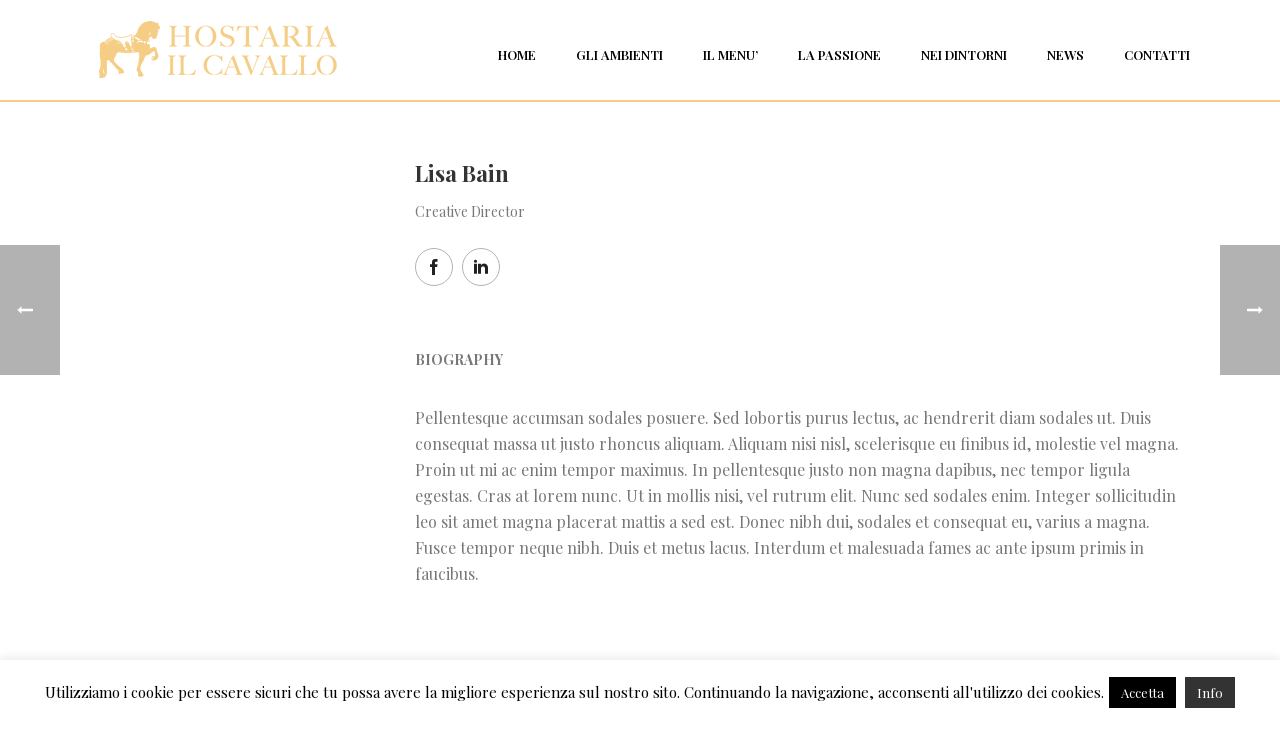

--- FILE ---
content_type: text/html; charset=UTF-8
request_url: https://hostariailcavallo.it/team/lisa-bain/
body_size: 18516
content:
<!DOCTYPE html>
<html lang="it-IT" >
<head>
		<meta charset="UTF-8" /><meta name="viewport" content="width=device-width, initial-scale=1.0, minimum-scale=1.0, maximum-scale=1.0, user-scalable=0" /><meta http-equiv="X-UA-Compatible" content="IE=edge,chrome=1" /><meta name="format-detection" content="telephone=no"><script type="text/javascript">var ajaxurl = "https://hostariailcavallo.it/wp-admin/admin-ajax.php";</script><meta name='robots' content='index, follow, max-image-preview:large, max-snippet:-1, max-video-preview:-1' />
	<style>img:is([sizes="auto" i], [sizes^="auto," i]) { contain-intrinsic-size: 3000px 1500px }</style>
	
		<style id="critical-path-css" type="text/css">
			/* non cached */ body,html{width:100%;height:100%;margin:0;padding:0}.page-preloader{top:0;left:0;z-index:999;position:fixed;height:100%;width:100%;text-align:center}.preloader-preview-area{-webkit-animation-delay:-.2s;animation-delay:-.2s;top:50%;-webkit-transform:translateY(100%);-ms-transform:translateY(100%);transform:translateY(100%);margin-top:10px;max-height:calc(50% - 20px);opacity:1;width:100%;text-align:center;position:absolute}.preloader-logo{max-width:90%;top:50%;-webkit-transform:translateY(-100%);-ms-transform:translateY(-100%);transform:translateY(-100%);margin:-10px auto 0 auto;max-height:calc(50% - 20px);opacity:1;position:relative}.ball-pulse>div{width:15px;height:15px;border-radius:100%;margin:2px;-webkit-animation-fill-mode:both;animation-fill-mode:both;display:inline-block;-webkit-animation:ball-pulse .75s infinite cubic-bezier(.2,.68,.18,1.08);animation:ball-pulse .75s infinite cubic-bezier(.2,.68,.18,1.08)}.ball-pulse>div:nth-child(1){-webkit-animation-delay:-.36s;animation-delay:-.36s}.ball-pulse>div:nth-child(2){-webkit-animation-delay:-.24s;animation-delay:-.24s}.ball-pulse>div:nth-child(3){-webkit-animation-delay:-.12s;animation-delay:-.12s}@-webkit-keyframes ball-pulse{0%{-webkit-transform:scale(1);transform:scale(1);opacity:1}45%{-webkit-transform:scale(.1);transform:scale(.1);opacity:.7}80%{-webkit-transform:scale(1);transform:scale(1);opacity:1}}@keyframes ball-pulse{0%{-webkit-transform:scale(1);transform:scale(1);opacity:1}45%{-webkit-transform:scale(.1);transform:scale(.1);opacity:.7}80%{-webkit-transform:scale(1);transform:scale(1);opacity:1}}.ball-clip-rotate-pulse{position:relative;-webkit-transform:translateY(-15px) translateX(-10px);-ms-transform:translateY(-15px) translateX(-10px);transform:translateY(-15px) translateX(-10px);display:inline-block}.ball-clip-rotate-pulse>div{-webkit-animation-fill-mode:both;animation-fill-mode:both;position:absolute;top:0;left:0;border-radius:100%}.ball-clip-rotate-pulse>div:first-child{height:36px;width:36px;top:7px;left:-7px;-webkit-animation:ball-clip-rotate-pulse-scale 1s 0s cubic-bezier(.09,.57,.49,.9) infinite;animation:ball-clip-rotate-pulse-scale 1s 0s cubic-bezier(.09,.57,.49,.9) infinite}.ball-clip-rotate-pulse>div:last-child{position:absolute;width:50px;height:50px;left:-16px;top:-2px;background:0 0;border:2px solid;-webkit-animation:ball-clip-rotate-pulse-rotate 1s 0s cubic-bezier(.09,.57,.49,.9) infinite;animation:ball-clip-rotate-pulse-rotate 1s 0s cubic-bezier(.09,.57,.49,.9) infinite;-webkit-animation-duration:1s;animation-duration:1s}@-webkit-keyframes ball-clip-rotate-pulse-rotate{0%{-webkit-transform:rotate(0) scale(1);transform:rotate(0) scale(1)}50%{-webkit-transform:rotate(180deg) scale(.6);transform:rotate(180deg) scale(.6)}100%{-webkit-transform:rotate(360deg) scale(1);transform:rotate(360deg) scale(1)}}@keyframes ball-clip-rotate-pulse-rotate{0%{-webkit-transform:rotate(0) scale(1);transform:rotate(0) scale(1)}50%{-webkit-transform:rotate(180deg) scale(.6);transform:rotate(180deg) scale(.6)}100%{-webkit-transform:rotate(360deg) scale(1);transform:rotate(360deg) scale(1)}}@-webkit-keyframes ball-clip-rotate-pulse-scale{30%{-webkit-transform:scale(.3);transform:scale(.3)}100%{-webkit-transform:scale(1);transform:scale(1)}}@keyframes ball-clip-rotate-pulse-scale{30%{-webkit-transform:scale(.3);transform:scale(.3)}100%{-webkit-transform:scale(1);transform:scale(1)}}@-webkit-keyframes square-spin{25%{-webkit-transform:perspective(100px) rotateX(180deg) rotateY(0);transform:perspective(100px) rotateX(180deg) rotateY(0)}50%{-webkit-transform:perspective(100px) rotateX(180deg) rotateY(180deg);transform:perspective(100px) rotateX(180deg) rotateY(180deg)}75%{-webkit-transform:perspective(100px) rotateX(0) rotateY(180deg);transform:perspective(100px) rotateX(0) rotateY(180deg)}100%{-webkit-transform:perspective(100px) rotateX(0) rotateY(0);transform:perspective(100px) rotateX(0) rotateY(0)}}@keyframes square-spin{25%{-webkit-transform:perspective(100px) rotateX(180deg) rotateY(0);transform:perspective(100px) rotateX(180deg) rotateY(0)}50%{-webkit-transform:perspective(100px) rotateX(180deg) rotateY(180deg);transform:perspective(100px) rotateX(180deg) rotateY(180deg)}75%{-webkit-transform:perspective(100px) rotateX(0) rotateY(180deg);transform:perspective(100px) rotateX(0) rotateY(180deg)}100%{-webkit-transform:perspective(100px) rotateX(0) rotateY(0);transform:perspective(100px) rotateX(0) rotateY(0)}}.square-spin{display:inline-block}.square-spin>div{-webkit-animation-fill-mode:both;animation-fill-mode:both;width:50px;height:50px;-webkit-animation:square-spin 3s 0s cubic-bezier(.09,.57,.49,.9) infinite;animation:square-spin 3s 0s cubic-bezier(.09,.57,.49,.9) infinite}.cube-transition{position:relative;-webkit-transform:translate(-25px,-25px);-ms-transform:translate(-25px,-25px);transform:translate(-25px,-25px);display:inline-block}.cube-transition>div{-webkit-animation-fill-mode:both;animation-fill-mode:both;width:15px;height:15px;position:absolute;top:-5px;left:-5px;-webkit-animation:cube-transition 1.6s 0s infinite ease-in-out;animation:cube-transition 1.6s 0s infinite ease-in-out}.cube-transition>div:last-child{-webkit-animation-delay:-.8s;animation-delay:-.8s}@-webkit-keyframes cube-transition{25%{-webkit-transform:translateX(50px) scale(.5) rotate(-90deg);transform:translateX(50px) scale(.5) rotate(-90deg)}50%{-webkit-transform:translate(50px,50px) rotate(-180deg);transform:translate(50px,50px) rotate(-180deg)}75%{-webkit-transform:translateY(50px) scale(.5) rotate(-270deg);transform:translateY(50px) scale(.5) rotate(-270deg)}100%{-webkit-transform:rotate(-360deg);transform:rotate(-360deg)}}@keyframes cube-transition{25%{-webkit-transform:translateX(50px) scale(.5) rotate(-90deg);transform:translateX(50px) scale(.5) rotate(-90deg)}50%{-webkit-transform:translate(50px,50px) rotate(-180deg);transform:translate(50px,50px) rotate(-180deg)}75%{-webkit-transform:translateY(50px) scale(.5) rotate(-270deg);transform:translateY(50px) scale(.5) rotate(-270deg)}100%{-webkit-transform:rotate(-360deg);transform:rotate(-360deg)}}.ball-scale>div{border-radius:100%;margin:2px;-webkit-animation-fill-mode:both;animation-fill-mode:both;display:inline-block;height:60px;width:60px;-webkit-animation:ball-scale 1s 0s ease-in-out infinite;animation:ball-scale 1s 0s ease-in-out infinite}@-webkit-keyframes ball-scale{0%{-webkit-transform:scale(0);transform:scale(0)}100%{-webkit-transform:scale(1);transform:scale(1);opacity:0}}@keyframes ball-scale{0%{-webkit-transform:scale(0);transform:scale(0)}100%{-webkit-transform:scale(1);transform:scale(1);opacity:0}}.line-scale>div{-webkit-animation-fill-mode:both;animation-fill-mode:both;display:inline-block;width:5px;height:50px;border-radius:2px;margin:2px}.line-scale>div:nth-child(1){-webkit-animation:line-scale 1s -.5s infinite cubic-bezier(.2,.68,.18,1.08);animation:line-scale 1s -.5s infinite cubic-bezier(.2,.68,.18,1.08)}.line-scale>div:nth-child(2){-webkit-animation:line-scale 1s -.4s infinite cubic-bezier(.2,.68,.18,1.08);animation:line-scale 1s -.4s infinite cubic-bezier(.2,.68,.18,1.08)}.line-scale>div:nth-child(3){-webkit-animation:line-scale 1s -.3s infinite cubic-bezier(.2,.68,.18,1.08);animation:line-scale 1s -.3s infinite cubic-bezier(.2,.68,.18,1.08)}.line-scale>div:nth-child(4){-webkit-animation:line-scale 1s -.2s infinite cubic-bezier(.2,.68,.18,1.08);animation:line-scale 1s -.2s infinite cubic-bezier(.2,.68,.18,1.08)}.line-scale>div:nth-child(5){-webkit-animation:line-scale 1s -.1s infinite cubic-bezier(.2,.68,.18,1.08);animation:line-scale 1s -.1s infinite cubic-bezier(.2,.68,.18,1.08)}@-webkit-keyframes line-scale{0%{-webkit-transform:scaley(1);transform:scaley(1)}50%{-webkit-transform:scaley(.4);transform:scaley(.4)}100%{-webkit-transform:scaley(1);transform:scaley(1)}}@keyframes line-scale{0%{-webkit-transform:scaley(1);transform:scaley(1)}50%{-webkit-transform:scaley(.4);transform:scaley(.4)}100%{-webkit-transform:scaley(1);transform:scaley(1)}}.ball-scale-multiple{position:relative;-webkit-transform:translateY(30px);-ms-transform:translateY(30px);transform:translateY(30px);display:inline-block}.ball-scale-multiple>div{border-radius:100%;-webkit-animation-fill-mode:both;animation-fill-mode:both;margin:2px;position:absolute;left:-30px;top:0;opacity:0;margin:0;width:50px;height:50px;-webkit-animation:ball-scale-multiple 1s 0s linear infinite;animation:ball-scale-multiple 1s 0s linear infinite}.ball-scale-multiple>div:nth-child(2){-webkit-animation-delay:-.2s;animation-delay:-.2s}.ball-scale-multiple>div:nth-child(3){-webkit-animation-delay:-.2s;animation-delay:-.2s}@-webkit-keyframes ball-scale-multiple{0%{-webkit-transform:scale(0);transform:scale(0);opacity:0}5%{opacity:1}100%{-webkit-transform:scale(1);transform:scale(1);opacity:0}}@keyframes ball-scale-multiple{0%{-webkit-transform:scale(0);transform:scale(0);opacity:0}5%{opacity:1}100%{-webkit-transform:scale(1);transform:scale(1);opacity:0}}.ball-pulse-sync{display:inline-block}.ball-pulse-sync>div{width:15px;height:15px;border-radius:100%;margin:2px;-webkit-animation-fill-mode:both;animation-fill-mode:both;display:inline-block}.ball-pulse-sync>div:nth-child(1){-webkit-animation:ball-pulse-sync .6s -.21s infinite ease-in-out;animation:ball-pulse-sync .6s -.21s infinite ease-in-out}.ball-pulse-sync>div:nth-child(2){-webkit-animation:ball-pulse-sync .6s -.14s infinite ease-in-out;animation:ball-pulse-sync .6s -.14s infinite ease-in-out}.ball-pulse-sync>div:nth-child(3){-webkit-animation:ball-pulse-sync .6s -70ms infinite ease-in-out;animation:ball-pulse-sync .6s -70ms infinite ease-in-out}@-webkit-keyframes ball-pulse-sync{33%{-webkit-transform:translateY(10px);transform:translateY(10px)}66%{-webkit-transform:translateY(-10px);transform:translateY(-10px)}100%{-webkit-transform:translateY(0);transform:translateY(0)}}@keyframes ball-pulse-sync{33%{-webkit-transform:translateY(10px);transform:translateY(10px)}66%{-webkit-transform:translateY(-10px);transform:translateY(-10px)}100%{-webkit-transform:translateY(0);transform:translateY(0)}}.transparent-circle{display:inline-block;border-top:.5em solid rgba(255,255,255,.2);border-right:.5em solid rgba(255,255,255,.2);border-bottom:.5em solid rgba(255,255,255,.2);border-left:.5em solid #fff;-webkit-transform:translateZ(0);transform:translateZ(0);-webkit-animation:transparent-circle 1.1s infinite linear;animation:transparent-circle 1.1s infinite linear;width:50px;height:50px;border-radius:50%}.transparent-circle:after{border-radius:50%;width:10em;height:10em}@-webkit-keyframes transparent-circle{0%{-webkit-transform:rotate(0);transform:rotate(0)}100%{-webkit-transform:rotate(360deg);transform:rotate(360deg)}}@keyframes transparent-circle{0%{-webkit-transform:rotate(0);transform:rotate(0)}100%{-webkit-transform:rotate(360deg);transform:rotate(360deg)}}.ball-spin-fade-loader{position:relative;top:-10px;left:-10px;display:inline-block}.ball-spin-fade-loader>div{width:15px;height:15px;border-radius:100%;margin:2px;-webkit-animation-fill-mode:both;animation-fill-mode:both;position:absolute;-webkit-animation:ball-spin-fade-loader 1s infinite linear;animation:ball-spin-fade-loader 1s infinite linear}.ball-spin-fade-loader>div:nth-child(1){top:25px;left:0;animation-delay:-.84s;-webkit-animation-delay:-.84s}.ball-spin-fade-loader>div:nth-child(2){top:17.05px;left:17.05px;animation-delay:-.72s;-webkit-animation-delay:-.72s}.ball-spin-fade-loader>div:nth-child(3){top:0;left:25px;animation-delay:-.6s;-webkit-animation-delay:-.6s}.ball-spin-fade-loader>div:nth-child(4){top:-17.05px;left:17.05px;animation-delay:-.48s;-webkit-animation-delay:-.48s}.ball-spin-fade-loader>div:nth-child(5){top:-25px;left:0;animation-delay:-.36s;-webkit-animation-delay:-.36s}.ball-spin-fade-loader>div:nth-child(6){top:-17.05px;left:-17.05px;animation-delay:-.24s;-webkit-animation-delay:-.24s}.ball-spin-fade-loader>div:nth-child(7){top:0;left:-25px;animation-delay:-.12s;-webkit-animation-delay:-.12s}.ball-spin-fade-loader>div:nth-child(8){top:17.05px;left:-17.05px;animation-delay:0s;-webkit-animation-delay:0s}@-webkit-keyframes ball-spin-fade-loader{50%{opacity:.3;-webkit-transform:scale(.4);transform:scale(.4)}100%{opacity:1;-webkit-transform:scale(1);transform:scale(1)}}@keyframes ball-spin-fade-loader{50%{opacity:.3;-webkit-transform:scale(.4);transform:scale(.4)}100%{opacity:1;-webkit-transform:scale(1);transform:scale(1)}}		</style>

		
	<!-- This site is optimized with the Yoast SEO plugin v25.3.1 - https://yoast.com/wordpress/plugins/seo/ -->
	<title>Lisa Bain - Hostaria Il Cavallo</title>
	<link rel="canonical" href="https://hostariailcavallo.it/team/lisa-bain/" />
	<meta property="og:locale" content="it_IT" />
	<meta property="og:type" content="article" />
	<meta property="og:title" content="Lisa Bain - Hostaria Il Cavallo" />
	<meta property="og:url" content="https://hostariailcavallo.it/team/lisa-bain/" />
	<meta property="og:site_name" content="Hostaria Il Cavallo" />
	<meta property="article:publisher" content="https://www.facebook.com/Hostaria-IL-Cavallo-549152895118492/?ref=ts&amp;amp%3bamp%3bamp%3bfref=ts" />
	<meta name="twitter:card" content="summary_large_image" />
	<meta name="twitter:label1" content="Tempo di lettura stimato" />
	<meta name="twitter:data1" content="2 minuti" />
	<script type="application/ld+json" class="yoast-schema-graph">{"@context":"https://schema.org","@graph":[{"@type":"WebPage","@id":"https://hostariailcavallo.it/team/lisa-bain/","url":"https://hostariailcavallo.it/team/lisa-bain/","name":"Lisa Bain - Hostaria Il Cavallo","isPartOf":{"@id":"https://hostariailcavallo.it/#website"},"primaryImageOfPage":{"@id":"https://hostariailcavallo.it/team/lisa-bain/#primaryimage"},"image":{"@id":"https://hostariailcavallo.it/team/lisa-bain/#primaryimage"},"thumbnailUrl":"","datePublished":"2013-05-25T04:10:22+00:00","breadcrumb":{"@id":"https://hostariailcavallo.it/team/lisa-bain/#breadcrumb"},"inLanguage":"it-IT","potentialAction":[{"@type":"ReadAction","target":["https://hostariailcavallo.it/team/lisa-bain/"]}]},{"@type":"ImageObject","inLanguage":"it-IT","@id":"https://hostariailcavallo.it/team/lisa-bain/#primaryimage","url":"","contentUrl":""},{"@type":"BreadcrumbList","@id":"https://hostariailcavallo.it/team/lisa-bain/#breadcrumb","itemListElement":[{"@type":"ListItem","position":1,"name":"Home","item":"https://hostariailcavallo.it/"},{"@type":"ListItem","position":2,"name":"Employees","item":"https://hostariailcavallo.it/team/"},{"@type":"ListItem","position":3,"name":"Lisa Bain"}]},{"@type":"WebSite","@id":"https://hostariailcavallo.it/#website","url":"https://hostariailcavallo.it/","name":"Hostaria Il Cavallo","description":"Ristorante gourmet specialità pesce a Valloria di Guardamiglio nei pressi di Piacenza","publisher":{"@id":"https://hostariailcavallo.it/#organization"},"potentialAction":[{"@type":"SearchAction","target":{"@type":"EntryPoint","urlTemplate":"https://hostariailcavallo.it/?s={search_term_string}"},"query-input":{"@type":"PropertyValueSpecification","valueRequired":true,"valueName":"search_term_string"}}],"inLanguage":"it-IT"},{"@type":"Organization","@id":"https://hostariailcavallo.it/#organization","name":"Hostaria il cavallo di Massimo Manfredi s.n.c.","url":"https://hostariailcavallo.it/","logo":{"@type":"ImageObject","inLanguage":"it-IT","@id":"https://hostariailcavallo.it/#/schema/logo/image/","url":"https://hostariailcavallo.it/wp-content/uploads/2016/04/logo-hostaria-il-cavallo.png","contentUrl":"https://hostariailcavallo.it/wp-content/uploads/2016/04/logo-hostaria-il-cavallo.png","width":450,"height":479,"caption":"Hostaria il cavallo di Massimo Manfredi s.n.c."},"image":{"@id":"https://hostariailcavallo.it/#/schema/logo/image/"},"sameAs":["https://www.facebook.com/Hostaria-IL-Cavallo-549152895118492/?ref=ts&amp;amp;amp;fref=ts"]}]}</script>
	<!-- / Yoast SEO plugin. -->


<link rel="alternate" type="application/rss+xml" title="Hostaria Il Cavallo &raquo; Feed" href="https://hostariailcavallo.it/feed/" />
<link rel="alternate" type="application/rss+xml" title="Hostaria Il Cavallo &raquo; Feed dei commenti" href="https://hostariailcavallo.it/comments/feed/" />

<link rel="shortcut icon" href="https://hostariailcavallo.it/wp-content/uploads/2016/04/logo-hostaria-il-cavallo-iphone.png"  />
<link rel="apple-touch-icon-precomposed" href="https://hostariailcavallo.it/wp-content/uploads/2016/04/logo-hostaria-il-cavallo-iphone.png">
<link rel="apple-touch-icon-precomposed" sizes="114x114" href="https://hostariailcavallo.it/wp-content/uploads/2016/04/logo-hostaria-il-cavallo-retina.png">
<script type="text/javascript">window.abb = {};php = {};window.PHP = {};PHP.ajax = "https://hostariailcavallo.it/wp-admin/admin-ajax.php";PHP.wp_p_id = "3911";var mk_header_parallax, mk_banner_parallax, mk_page_parallax, mk_footer_parallax, mk_body_parallax;var mk_images_dir = "https://hostariailcavallo.it/wp-content/themes/jupiter/assets/images",mk_theme_js_path = "https://hostariailcavallo.it/wp-content/themes/jupiter/assets/js",mk_theme_dir = "https://hostariailcavallo.it/wp-content/themes/jupiter",mk_captcha_placeholder = "Inserisci il Captcha",mk_captcha_invalid_txt = "Invalid. Try again.",mk_captcha_correct_txt = "Captcha correct.",mk_responsive_nav_width = 1140,mk_vertical_header_back = "Back",mk_vertical_header_anim = "1",mk_check_rtl = true,mk_grid_width = 1140,mk_ajax_search_option = "disable",mk_preloader_bg_color = "#ffffff",mk_accent_color = "#f4c470",mk_go_to_top =  "true",mk_smooth_scroll =  "true",mk_preloader_bar_color = "#f4c470",mk_preloader_logo = "https://hostariailcavallo.it/wp-content/uploads/2016/04/logo-hostaria-il-cavallo-download.png";var mk_header_parallax = false,mk_banner_parallax = false,mk_footer_parallax = false,mk_body_parallax = false,mk_no_more_posts = "No More Posts",mk_typekit_id   = "",mk_google_fonts = ["Playfair Display:100italic,200italic,300italic,400italic,500italic,600italic,700italic,800italic,900italic,100,200,300,400,500,600,700,800,900"],mk_global_lazyload = true;</script><link rel='stylesheet' id='wp-block-library-css' href='https://hostariailcavallo.it/wp-includes/css/dist/block-library/style.min.css?ver=6.8.3' type='text/css' media='all' />
<style id='classic-theme-styles-inline-css' type='text/css'>
/*! This file is auto-generated */
.wp-block-button__link{color:#fff;background-color:#32373c;border-radius:9999px;box-shadow:none;text-decoration:none;padding:calc(.667em + 2px) calc(1.333em + 2px);font-size:1.125em}.wp-block-file__button{background:#32373c;color:#fff;text-decoration:none}
</style>
<style id='global-styles-inline-css' type='text/css'>
:root{--wp--preset--aspect-ratio--square: 1;--wp--preset--aspect-ratio--4-3: 4/3;--wp--preset--aspect-ratio--3-4: 3/4;--wp--preset--aspect-ratio--3-2: 3/2;--wp--preset--aspect-ratio--2-3: 2/3;--wp--preset--aspect-ratio--16-9: 16/9;--wp--preset--aspect-ratio--9-16: 9/16;--wp--preset--color--black: #000000;--wp--preset--color--cyan-bluish-gray: #abb8c3;--wp--preset--color--white: #ffffff;--wp--preset--color--pale-pink: #f78da7;--wp--preset--color--vivid-red: #cf2e2e;--wp--preset--color--luminous-vivid-orange: #ff6900;--wp--preset--color--luminous-vivid-amber: #fcb900;--wp--preset--color--light-green-cyan: #7bdcb5;--wp--preset--color--vivid-green-cyan: #00d084;--wp--preset--color--pale-cyan-blue: #8ed1fc;--wp--preset--color--vivid-cyan-blue: #0693e3;--wp--preset--color--vivid-purple: #9b51e0;--wp--preset--gradient--vivid-cyan-blue-to-vivid-purple: linear-gradient(135deg,rgba(6,147,227,1) 0%,rgb(155,81,224) 100%);--wp--preset--gradient--light-green-cyan-to-vivid-green-cyan: linear-gradient(135deg,rgb(122,220,180) 0%,rgb(0,208,130) 100%);--wp--preset--gradient--luminous-vivid-amber-to-luminous-vivid-orange: linear-gradient(135deg,rgba(252,185,0,1) 0%,rgba(255,105,0,1) 100%);--wp--preset--gradient--luminous-vivid-orange-to-vivid-red: linear-gradient(135deg,rgba(255,105,0,1) 0%,rgb(207,46,46) 100%);--wp--preset--gradient--very-light-gray-to-cyan-bluish-gray: linear-gradient(135deg,rgb(238,238,238) 0%,rgb(169,184,195) 100%);--wp--preset--gradient--cool-to-warm-spectrum: linear-gradient(135deg,rgb(74,234,220) 0%,rgb(151,120,209) 20%,rgb(207,42,186) 40%,rgb(238,44,130) 60%,rgb(251,105,98) 80%,rgb(254,248,76) 100%);--wp--preset--gradient--blush-light-purple: linear-gradient(135deg,rgb(255,206,236) 0%,rgb(152,150,240) 100%);--wp--preset--gradient--blush-bordeaux: linear-gradient(135deg,rgb(254,205,165) 0%,rgb(254,45,45) 50%,rgb(107,0,62) 100%);--wp--preset--gradient--luminous-dusk: linear-gradient(135deg,rgb(255,203,112) 0%,rgb(199,81,192) 50%,rgb(65,88,208) 100%);--wp--preset--gradient--pale-ocean: linear-gradient(135deg,rgb(255,245,203) 0%,rgb(182,227,212) 50%,rgb(51,167,181) 100%);--wp--preset--gradient--electric-grass: linear-gradient(135deg,rgb(202,248,128) 0%,rgb(113,206,126) 100%);--wp--preset--gradient--midnight: linear-gradient(135deg,rgb(2,3,129) 0%,rgb(40,116,252) 100%);--wp--preset--font-size--small: 13px;--wp--preset--font-size--medium: 20px;--wp--preset--font-size--large: 36px;--wp--preset--font-size--x-large: 42px;--wp--preset--spacing--20: 0.44rem;--wp--preset--spacing--30: 0.67rem;--wp--preset--spacing--40: 1rem;--wp--preset--spacing--50: 1.5rem;--wp--preset--spacing--60: 2.25rem;--wp--preset--spacing--70: 3.38rem;--wp--preset--spacing--80: 5.06rem;--wp--preset--shadow--natural: 6px 6px 9px rgba(0, 0, 0, 0.2);--wp--preset--shadow--deep: 12px 12px 50px rgba(0, 0, 0, 0.4);--wp--preset--shadow--sharp: 6px 6px 0px rgba(0, 0, 0, 0.2);--wp--preset--shadow--outlined: 6px 6px 0px -3px rgba(255, 255, 255, 1), 6px 6px rgba(0, 0, 0, 1);--wp--preset--shadow--crisp: 6px 6px 0px rgba(0, 0, 0, 1);}:where(.is-layout-flex){gap: 0.5em;}:where(.is-layout-grid){gap: 0.5em;}body .is-layout-flex{display: flex;}.is-layout-flex{flex-wrap: wrap;align-items: center;}.is-layout-flex > :is(*, div){margin: 0;}body .is-layout-grid{display: grid;}.is-layout-grid > :is(*, div){margin: 0;}:where(.wp-block-columns.is-layout-flex){gap: 2em;}:where(.wp-block-columns.is-layout-grid){gap: 2em;}:where(.wp-block-post-template.is-layout-flex){gap: 1.25em;}:where(.wp-block-post-template.is-layout-grid){gap: 1.25em;}.has-black-color{color: var(--wp--preset--color--black) !important;}.has-cyan-bluish-gray-color{color: var(--wp--preset--color--cyan-bluish-gray) !important;}.has-white-color{color: var(--wp--preset--color--white) !important;}.has-pale-pink-color{color: var(--wp--preset--color--pale-pink) !important;}.has-vivid-red-color{color: var(--wp--preset--color--vivid-red) !important;}.has-luminous-vivid-orange-color{color: var(--wp--preset--color--luminous-vivid-orange) !important;}.has-luminous-vivid-amber-color{color: var(--wp--preset--color--luminous-vivid-amber) !important;}.has-light-green-cyan-color{color: var(--wp--preset--color--light-green-cyan) !important;}.has-vivid-green-cyan-color{color: var(--wp--preset--color--vivid-green-cyan) !important;}.has-pale-cyan-blue-color{color: var(--wp--preset--color--pale-cyan-blue) !important;}.has-vivid-cyan-blue-color{color: var(--wp--preset--color--vivid-cyan-blue) !important;}.has-vivid-purple-color{color: var(--wp--preset--color--vivid-purple) !important;}.has-black-background-color{background-color: var(--wp--preset--color--black) !important;}.has-cyan-bluish-gray-background-color{background-color: var(--wp--preset--color--cyan-bluish-gray) !important;}.has-white-background-color{background-color: var(--wp--preset--color--white) !important;}.has-pale-pink-background-color{background-color: var(--wp--preset--color--pale-pink) !important;}.has-vivid-red-background-color{background-color: var(--wp--preset--color--vivid-red) !important;}.has-luminous-vivid-orange-background-color{background-color: var(--wp--preset--color--luminous-vivid-orange) !important;}.has-luminous-vivid-amber-background-color{background-color: var(--wp--preset--color--luminous-vivid-amber) !important;}.has-light-green-cyan-background-color{background-color: var(--wp--preset--color--light-green-cyan) !important;}.has-vivid-green-cyan-background-color{background-color: var(--wp--preset--color--vivid-green-cyan) !important;}.has-pale-cyan-blue-background-color{background-color: var(--wp--preset--color--pale-cyan-blue) !important;}.has-vivid-cyan-blue-background-color{background-color: var(--wp--preset--color--vivid-cyan-blue) !important;}.has-vivid-purple-background-color{background-color: var(--wp--preset--color--vivid-purple) !important;}.has-black-border-color{border-color: var(--wp--preset--color--black) !important;}.has-cyan-bluish-gray-border-color{border-color: var(--wp--preset--color--cyan-bluish-gray) !important;}.has-white-border-color{border-color: var(--wp--preset--color--white) !important;}.has-pale-pink-border-color{border-color: var(--wp--preset--color--pale-pink) !important;}.has-vivid-red-border-color{border-color: var(--wp--preset--color--vivid-red) !important;}.has-luminous-vivid-orange-border-color{border-color: var(--wp--preset--color--luminous-vivid-orange) !important;}.has-luminous-vivid-amber-border-color{border-color: var(--wp--preset--color--luminous-vivid-amber) !important;}.has-light-green-cyan-border-color{border-color: var(--wp--preset--color--light-green-cyan) !important;}.has-vivid-green-cyan-border-color{border-color: var(--wp--preset--color--vivid-green-cyan) !important;}.has-pale-cyan-blue-border-color{border-color: var(--wp--preset--color--pale-cyan-blue) !important;}.has-vivid-cyan-blue-border-color{border-color: var(--wp--preset--color--vivid-cyan-blue) !important;}.has-vivid-purple-border-color{border-color: var(--wp--preset--color--vivid-purple) !important;}.has-vivid-cyan-blue-to-vivid-purple-gradient-background{background: var(--wp--preset--gradient--vivid-cyan-blue-to-vivid-purple) !important;}.has-light-green-cyan-to-vivid-green-cyan-gradient-background{background: var(--wp--preset--gradient--light-green-cyan-to-vivid-green-cyan) !important;}.has-luminous-vivid-amber-to-luminous-vivid-orange-gradient-background{background: var(--wp--preset--gradient--luminous-vivid-amber-to-luminous-vivid-orange) !important;}.has-luminous-vivid-orange-to-vivid-red-gradient-background{background: var(--wp--preset--gradient--luminous-vivid-orange-to-vivid-red) !important;}.has-very-light-gray-to-cyan-bluish-gray-gradient-background{background: var(--wp--preset--gradient--very-light-gray-to-cyan-bluish-gray) !important;}.has-cool-to-warm-spectrum-gradient-background{background: var(--wp--preset--gradient--cool-to-warm-spectrum) !important;}.has-blush-light-purple-gradient-background{background: var(--wp--preset--gradient--blush-light-purple) !important;}.has-blush-bordeaux-gradient-background{background: var(--wp--preset--gradient--blush-bordeaux) !important;}.has-luminous-dusk-gradient-background{background: var(--wp--preset--gradient--luminous-dusk) !important;}.has-pale-ocean-gradient-background{background: var(--wp--preset--gradient--pale-ocean) !important;}.has-electric-grass-gradient-background{background: var(--wp--preset--gradient--electric-grass) !important;}.has-midnight-gradient-background{background: var(--wp--preset--gradient--midnight) !important;}.has-small-font-size{font-size: var(--wp--preset--font-size--small) !important;}.has-medium-font-size{font-size: var(--wp--preset--font-size--medium) !important;}.has-large-font-size{font-size: var(--wp--preset--font-size--large) !important;}.has-x-large-font-size{font-size: var(--wp--preset--font-size--x-large) !important;}
:where(.wp-block-post-template.is-layout-flex){gap: 1.25em;}:where(.wp-block-post-template.is-layout-grid){gap: 1.25em;}
:where(.wp-block-columns.is-layout-flex){gap: 2em;}:where(.wp-block-columns.is-layout-grid){gap: 2em;}
:root :where(.wp-block-pullquote){font-size: 1.5em;line-height: 1.6;}
</style>
<link rel='stylesheet' id='cookie-law-info-css' href='https://hostariailcavallo.it/wp-content/plugins/cookie-law-info/legacy/public/css/cookie-law-info-public.css?ver=3.3.1' type='text/css' media='all' />
<link rel='stylesheet' id='cookie-law-info-gdpr-css' href='https://hostariailcavallo.it/wp-content/plugins/cookie-law-info/legacy/public/css/cookie-law-info-gdpr.css?ver=3.3.1' type='text/css' media='all' />
<link rel='stylesheet' id='rs-plugin-settings-css' href='https://hostariailcavallo.it/wp-content/plugins/revslider/public/assets/css/settings.css?ver=5.4.8' type='text/css' media='all' />
<style id='rs-plugin-settings-inline-css' type='text/css'>
#rs-demo-id {}
</style>
<link rel='stylesheet' id='theme-styles-css' href='https://hostariailcavallo.it/wp-content/themes/jupiter/assets/stylesheet/min/full-styles.6.1.6.css?ver=1558119573' type='text/css' media='all' />
<style id='theme-styles-inline-css' type='text/css'>
body { background-color:#fff; } .hb-custom-header #mk-page-introduce, .mk-header { background-color:#f7f7f7;background-size:cover;-webkit-background-size:cover;-moz-background-size:cover; } .hb-custom-header > div, .mk-header-bg { background-color:#fff; } .mk-classic-nav-bg { background-color:#fff; } .master-holder-bg { background-color:#fff; } #mk-footer { background-color:#3d4045; } #mk-boxed-layout { -webkit-box-shadow:0 0 0px rgba(0, 0, 0, 0); -moz-box-shadow:0 0 0px rgba(0, 0, 0, 0); box-shadow:0 0 0px rgba(0, 0, 0, 0); } .mk-news-tab .mk-tabs-tabs .is-active a, .mk-fancy-title.pattern-style span, .mk-fancy-title.pattern-style.color-gradient span:after, .page-bg-color { background-color:#fff; } .page-title { font-size:20px; color:#4d4d4d; text-transform:uppercase; font-weight:400; letter-spacing:2px; } .page-subtitle { font-size:14px; line-height:100%; color:#a3a3a3; font-size:14px; text-transform:none; } .mk-header { border-bottom:1px solid #ededed; } .mk-header.sticky-style-fixed.a-sticky .mk-header-holder{ border-bottom:1px solid #f6cd84; } .header-style-1 .mk-header-padding-wrapper, .header-style-2 .mk-header-padding-wrapper, .header-style-3 .mk-header-padding-wrapper { padding-top:101px; } .mk-process-steps[max-width~="950px"] ul::before { display:none !important; } .mk-process-steps[max-width~="950px"] li { margin-bottom:30px !important; width:100% !important; text-align:center; } .mk-event-countdown-ul[max-width~="750px"] li { width:90%; display:block; margin:0 auto 15px; } .compose-mode .vc_element-name .vc_btn-content { height:auto !important; } body { font-family:Garamond, serif } body, h1, h2, h3, h4, h5, h6, p, a, textarea,input,select,button, #mk-page-introduce, .the-title, .mk-edge-title, .edge-title, .mk-edge-desc, .edge-desc, .main-navigation-ul, .mk-vm-menuwrapper, #mk-footer-navigation ul li a, .vm-header-copyright, .mk-footer-copyright, .mk-content-box { font-family:Playfair Display } @font-face { font-family:'star'; src:url('https://hostariailcavallo.it/wp-content/themes/jupiter/assets/stylesheet/fonts/star/font.eot'); src:url('https://hostariailcavallo.it/wp-content/themes/jupiter/assets/stylesheet/fonts/star/font.eot?#iefix') format('embedded-opentype'), url('https://hostariailcavallo.it/wp-content/themes/jupiter/assets/stylesheet/fonts/star/font.woff') format('woff'), url('https://hostariailcavallo.it/wp-content/themes/jupiter/assets/stylesheet/fonts/star/font.ttf') format('truetype'), url('https://hostariailcavallo.it/wp-content/themes/jupiter/assets/stylesheet/fonts/star/font.svg#star') format('svg'); font-weight:normal; font-style:normal; } @font-face { font-family:'WooCommerce'; src:url('https://hostariailcavallo.it/wp-content/themes/jupiter/assets/stylesheet/fonts/woocommerce/font.eot'); src:url('https://hostariailcavallo.it/wp-content/themes/jupiter/assets/stylesheet/fonts/woocommerce/font.eot?#iefix') format('embedded-opentype'), url('https://hostariailcavallo.it/wp-content/themes/jupiter/assets/stylesheet/fonts/woocommerce/font.woff') format('woff'), url('https://hostariailcavallo.it/wp-content/themes/jupiter/assets/stylesheet/fonts/woocommerce/font.ttf') format('truetype'), url('https://hostariailcavallo.it/wp-content/themes/jupiter/assets/stylesheet/fonts/woocommerce/font.svg#WooCommerce') format('svg'); font-weight:normal; font-style:normal; } .mappa-google-contatti p { margin-bottom:0; } @media (max-width:576px) { .mk-main-wrapper-holder #padding-3 { height:200px !important; } }
</style>
<link rel='stylesheet' id='mkhb-render-css' href='https://hostariailcavallo.it/wp-content/themes/jupiter/header-builder/includes/assets/css/mkhb-render.css?ver=6.1.6' type='text/css' media='all' />
<link rel='stylesheet' id='mkhb-row-css' href='https://hostariailcavallo.it/wp-content/themes/jupiter/header-builder/includes/assets/css/mkhb-row.css?ver=6.1.6' type='text/css' media='all' />
<link rel='stylesheet' id='mkhb-column-css' href='https://hostariailcavallo.it/wp-content/themes/jupiter/header-builder/includes/assets/css/mkhb-column.css?ver=6.1.6' type='text/css' media='all' />
<link rel='stylesheet' id='js_composer_front-css' href='https://hostariailcavallo.it/wp-content/plugins/js_composer_theme/assets/css/js_composer.min.css?ver=5.5.5' type='text/css' media='all' />
<link rel='stylesheet' id='theme-options-css' href='https://hostariailcavallo.it/wp-content/uploads/mk_assets/theme-options-production-1711121306.css?ver=1711121304' type='text/css' media='all' />
<script type="text/javascript" src="https://hostariailcavallo.it/wp-content/themes/jupiter/assets/js/plugins/wp-enqueue/min/webfontloader.js?ver=6.8.3" id="mk-webfontloader-js"></script>
<script type="text/javascript" id="mk-webfontloader-js-after">
/* <![CDATA[ */
WebFontConfig = {
	timeout: 2000
}

if ( mk_typekit_id.length > 0 ) {
	WebFontConfig.typekit = {
		id: mk_typekit_id
	}
}

if ( mk_google_fonts.length > 0 ) {
	WebFontConfig.google = {
		families:  mk_google_fonts
	}
}

if ( (mk_google_fonts.length > 0 || mk_typekit_id.length > 0) && navigator.userAgent.indexOf("Speed Insights") == -1) {
	WebFont.load( WebFontConfig );
}
		
/* ]]> */
</script>
<script type="text/javascript" src="https://hostariailcavallo.it/wp-includes/js/jquery/jquery.min.js?ver=3.7.1" id="jquery-core-js"></script>
<script type="text/javascript" src="https://hostariailcavallo.it/wp-includes/js/jquery/jquery-migrate.min.js?ver=3.4.1" id="jquery-migrate-js"></script>
<script type="text/javascript" id="cookie-law-info-js-extra">
/* <![CDATA[ */
var Cli_Data = {"nn_cookie_ids":[],"cookielist":[],"non_necessary_cookies":[],"ccpaEnabled":"","ccpaRegionBased":"","ccpaBarEnabled":"","strictlyEnabled":["necessary","obligatoire"],"ccpaType":"gdpr","js_blocking":"","custom_integration":"","triggerDomRefresh":"","secure_cookies":""};
var cli_cookiebar_settings = {"animate_speed_hide":"500","animate_speed_show":"500","background":"#fff","border":"#444","border_on":"","button_1_button_colour":"#000","button_1_button_hover":"#000000","button_1_link_colour":"#fff","button_1_as_button":"1","button_1_new_win":"","button_2_button_colour":"#333","button_2_button_hover":"#292929","button_2_link_colour":"#ffffff","button_2_as_button":"1","button_2_hidebar":"","button_3_button_colour":"#000","button_3_button_hover":"#000000","button_3_link_colour":"#fff","button_3_as_button":"1","button_3_new_win":"","button_4_button_colour":"#000","button_4_button_hover":"#000000","button_4_link_colour":"#fff","button_4_as_button":"1","button_7_button_colour":"#61a229","button_7_button_hover":"#4e8221","button_7_link_colour":"#fff","button_7_as_button":"1","button_7_new_win":"","font_family":"inherit","header_fix":"","notify_animate_hide":"1","notify_animate_show":"","notify_div_id":"#cookie-law-info-bar","notify_position_horizontal":"right","notify_position_vertical":"bottom","scroll_close":"","scroll_close_reload":"","accept_close_reload":"","reject_close_reload":"","showagain_tab":"","showagain_background":"#fff","showagain_border":"#000","showagain_div_id":"#cookie-law-info-again","showagain_x_position":"100px","text":"#000","show_once_yn":"","show_once":"10000","logging_on":"","as_popup":"","popup_overlay":"1","bar_heading_text":"","cookie_bar_as":"banner","popup_showagain_position":"bottom-right","widget_position":"left"};
var log_object = {"ajax_url":"https:\/\/hostariailcavallo.it\/wp-admin\/admin-ajax.php"};
/* ]]> */
</script>
<script type="text/javascript" src="https://hostariailcavallo.it/wp-content/plugins/cookie-law-info/legacy/public/js/cookie-law-info-public.js?ver=3.3.1" id="cookie-law-info-js"></script>
<script type="text/javascript" src="https://hostariailcavallo.it/wp-content/plugins/revslider/public/assets/js/jquery.themepunch.tools.min.js?ver=5.4.8" id="tp-tools-js"></script>
<script type="text/javascript" src="https://hostariailcavallo.it/wp-content/plugins/revslider/public/assets/js/jquery.themepunch.revolution.min.js?ver=5.4.8" id="revmin-js"></script>
<link rel="https://api.w.org/" href="https://hostariailcavallo.it/wp-json/" /><link rel="EditURI" type="application/rsd+xml" title="RSD" href="https://hostariailcavallo.it/xmlrpc.php?rsd" />
<meta name="generator" content="WordPress 6.8.3" />
<link rel='shortlink' href='https://hostariailcavallo.it/?p=3911' />
<link rel="alternate" title="oEmbed (JSON)" type="application/json+oembed" href="https://hostariailcavallo.it/wp-json/oembed/1.0/embed?url=https%3A%2F%2Fhostariailcavallo.it%2Fteam%2Flisa-bain%2F" />
<link rel="alternate" title="oEmbed (XML)" type="text/xml+oembed" href="https://hostariailcavallo.it/wp-json/oembed/1.0/embed?url=https%3A%2F%2Fhostariailcavallo.it%2Fteam%2Flisa-bain%2F&#038;format=xml" />
<script> var isTest = false; </script><meta itemprop="author" content="suadmin" /><meta itemprop="datePublished" content="25/05/2013" /><meta itemprop="dateModified" content="25/05/2013" /><meta itemprop="publisher" content="Hostaria Il Cavallo" /><style type="text/css">.recentcomments a{display:inline !important;padding:0 !important;margin:0 !important;}</style><meta name="generator" content="Powered by WPBakery Page Builder - drag and drop page builder for WordPress."/>
<!--[if lte IE 9]><link rel="stylesheet" type="text/css" href="https://hostariailcavallo.it/wp-content/plugins/js_composer_theme/assets/css/vc_lte_ie9.min.css" media="screen"><![endif]--><meta name="generator" content="Powered by Slider Revolution 5.4.8 - responsive, Mobile-Friendly Slider Plugin for WordPress with comfortable drag and drop interface." />
<script type="text/javascript">function setREVStartSize(e){									
						try{ e.c=jQuery(e.c);var i=jQuery(window).width(),t=9999,r=0,n=0,l=0,f=0,s=0,h=0;
							if(e.responsiveLevels&&(jQuery.each(e.responsiveLevels,function(e,f){f>i&&(t=r=f,l=e),i>f&&f>r&&(r=f,n=e)}),t>r&&(l=n)),f=e.gridheight[l]||e.gridheight[0]||e.gridheight,s=e.gridwidth[l]||e.gridwidth[0]||e.gridwidth,h=i/s,h=h>1?1:h,f=Math.round(h*f),"fullscreen"==e.sliderLayout){var u=(e.c.width(),jQuery(window).height());if(void 0!=e.fullScreenOffsetContainer){var c=e.fullScreenOffsetContainer.split(",");if (c) jQuery.each(c,function(e,i){u=jQuery(i).length>0?u-jQuery(i).outerHeight(!0):u}),e.fullScreenOffset.split("%").length>1&&void 0!=e.fullScreenOffset&&e.fullScreenOffset.length>0?u-=jQuery(window).height()*parseInt(e.fullScreenOffset,0)/100:void 0!=e.fullScreenOffset&&e.fullScreenOffset.length>0&&(u-=parseInt(e.fullScreenOffset,0))}f=u}else void 0!=e.minHeight&&f<e.minHeight&&(f=e.minHeight);e.c.closest(".rev_slider_wrapper").css({height:f})					
						}catch(d){console.log("Failure at Presize of Slider:"+d)}						
					};</script>
<meta name="generator" content="Jupiter 6.1.6" /><noscript><style type="text/css"> .wpb_animate_when_almost_visible { opacity: 1; }</style></noscript>	</head>

<body class="wp-singular employees-template-default single single-employees postid-3911 wp-theme-jupiter wpb-js-composer js-comp-ver-5.5.5 vc_responsive" itemscope="itemscope" itemtype="https://schema.org/WebPage"  data-adminbar="">

	
	<div class="mk-body-loader-overlay page-preloader" style="background-color:#ffffff;"><img alt="Hostaria Il Cavallo" class="preloader-logo" src="https://hostariailcavallo.it/wp-content/uploads/2016/04/logo-hostaria-il-cavallo-download.png" width="120" height="120" > <div class="preloader-preview-area">  <div class="line-scale">
                            <div style="background-color: #e8be73"></div>
                            <div style="background-color: #e8be73"></div>
                            <div style="background-color: #e8be73"></div>
                            <div style="background-color: #e8be73"></div>
                            <div style="background-color: #e8be73"></div>
                        </div>  </div></div>
	<!-- Target for scroll anchors to achieve native browser bahaviour + possible enhancements like smooth scrolling -->
	<div id="top-of-page"></div>

		<div id="mk-boxed-layout">

			<div id="mk-theme-container" >

				 
    <header data-height='100'
                data-sticky-height='100'
                data-responsive-height='90'
                data-transparent-skin=''
                data-header-style='1'
                data-sticky-style='fixed'
                data-sticky-offset='header' id="mk-header-1" class="mk-header header-style-1 header-align-left  toolbar-false menu-hover-1 sticky-style-fixed mk-background-stretch boxed-header " role="banner" itemscope="itemscope" itemtype="https://schema.org/WPHeader" >
                    <div class="mk-header-holder">
                                <div class="mk-header-inner add-header-height">

                    <div class="mk-header-bg "></div>

                    
                                                <div class="mk-grid header-grid">
                    
                            <div class="mk-header-nav-container one-row-style menu-hover-style-1" role="navigation" itemscope="itemscope" itemtype="https://schema.org/SiteNavigationElement" >
                                <nav class="mk-main-navigation js-main-nav"><ul id="menu-menu-principale" class="main-navigation-ul"><li id="menu-item-9167" class="menu-item menu-item-type-post_type menu-item-object-page menu-item-home no-mega-menu"><a class="menu-item-link js-smooth-scroll"  href="https://hostariailcavallo.it/">HOME</a></li>
<li id="menu-item-9258" class="menu-item menu-item-type-post_type menu-item-object-page no-mega-menu"><a class="menu-item-link js-smooth-scroll"  href="https://hostariailcavallo.it/ristorante-dall-ambiente-unico-ed-elegante-per-trascorrere-una-serata-speciale/">GLI AMBIENTI</a></li>
<li id="menu-item-9593" class="menu-item menu-item-type-post_type menu-item-object-page no-mega-menu"><a class="menu-item-link js-smooth-scroll"  href="https://hostariailcavallo.it/il-menu-di-pesce-raffinato-del-ristorante-hostaria-il-cavallo/">IL MENU&#8217;</a></li>
<li id="menu-item-9541" class="menu-item menu-item-type-post_type menu-item-object-page no-mega-menu"><a class="menu-item-link js-smooth-scroll"  href="https://hostariailcavallo.it/la-passione-per-i-cavalli-di-massimo-manfredi-titolare-del-ristorante-hostaria-il-cavallo-a-valloria-di-guardamiglio/">LA PASSIONE</a></li>
<li id="menu-item-9570" class="menu-item menu-item-type-post_type menu-item-object-page no-mega-menu"><a class="menu-item-link js-smooth-scroll"  href="https://hostariailcavallo.it/cosa-vedere-e-cosa-fare-nei-dintorni-di-guardamiglio-a-pochi-chilometri-dal-centro-storico-di-piacenza/">NEI DINTORNI</a></li>
<li id="menu-item-9259" class="menu-item menu-item-type-post_type menu-item-object-page no-mega-menu"><a class="menu-item-link js-smooth-scroll"  href="https://hostariailcavallo.it/tutte-le-novita-del-ristorante-hostaria-il-cavallo-e-gli-eventi-presenti-nei-dintorni-di-guardamiglio-e-a-piacenza-nel-centro-storico/">NEWS</a></li>
<li id="menu-item-9220" class="menu-item menu-item-type-post_type menu-item-object-page no-mega-menu"><a class="menu-item-link js-smooth-scroll"  href="https://hostariailcavallo.it/come-raggiungere-il-ristorante-e-i-contatti-per-prenotare-un-pranzo-o-una-cena-indimenticabile-a-valloria-di-guardamiglio/">CONTATTI</a></li>
</ul></nav>                            </div>
                            
<div class="mk-nav-responsive-link">
    <div class="mk-css-icon-menu">
        <div class="mk-css-icon-menu-line-1"></div>
        <div class="mk-css-icon-menu-line-2"></div>
        <div class="mk-css-icon-menu-line-3"></div>
    </div>
</div>	<div class=" header-logo fit-logo-img add-header-height logo-is-responsive logo-has-sticky">
		<a href="https://hostariailcavallo.it/" title="Hostaria Il Cavallo">

			<img class="mk-desktop-logo dark-logo "
				title="Ristorante gourmet specialità pesce a Valloria di Guardamiglio nei pressi di Piacenza"
				alt="Ristorante gourmet specialità pesce a Valloria di Guardamiglio nei pressi di Piacenza"
				src="https://hostariailcavallo.it/wp-content/uploads/2016/12/logo-hostaria-il-cavallo.png" />

							<img class="mk-desktop-logo light-logo "
					title="Ristorante gourmet specialità pesce a Valloria di Guardamiglio nei pressi di Piacenza"
					alt="Ristorante gourmet specialità pesce a Valloria di Guardamiglio nei pressi di Piacenza"
					src="https://hostariailcavallo.it/wp-content/uploads/2016/12/logo-hostaria-il-cavallo.png" />
			
							<img class="mk-resposnive-logo "
					title="Ristorante gourmet specialità pesce a Valloria di Guardamiglio nei pressi di Piacenza"
					alt="Ristorante gourmet specialità pesce a Valloria di Guardamiglio nei pressi di Piacenza"
					src="https://hostariailcavallo.it/wp-content/uploads/2016/12/logo-hostaria-il-cavallo.png" />
			
							<img class="mk-sticky-logo "
					title="Ristorante gourmet specialità pesce a Valloria di Guardamiglio nei pressi di Piacenza"
					alt="Ristorante gourmet specialità pesce a Valloria di Guardamiglio nei pressi di Piacenza"
					src="https://hostariailcavallo.it/wp-content/uploads/2016/12/logo-hostaria-il-cavallo.png" />
					</a>
	</div>

                                            </div>
                    
                    <div class="mk-header-right">
                                            </div>

                </div>
                
<div class="mk-responsive-wrap">

	<nav class="menu-menu-principale-container"><ul id="menu-menu-principale-1" class="mk-responsive-nav"><li id="responsive-menu-item-9167" class="menu-item menu-item-type-post_type menu-item-object-page menu-item-home"><a class="menu-item-link js-smooth-scroll"  href="https://hostariailcavallo.it/">HOME</a></li>
<li id="responsive-menu-item-9258" class="menu-item menu-item-type-post_type menu-item-object-page"><a class="menu-item-link js-smooth-scroll"  href="https://hostariailcavallo.it/ristorante-dall-ambiente-unico-ed-elegante-per-trascorrere-una-serata-speciale/">GLI AMBIENTI</a></li>
<li id="responsive-menu-item-9593" class="menu-item menu-item-type-post_type menu-item-object-page"><a class="menu-item-link js-smooth-scroll"  href="https://hostariailcavallo.it/il-menu-di-pesce-raffinato-del-ristorante-hostaria-il-cavallo/">IL MENU&#8217;</a></li>
<li id="responsive-menu-item-9541" class="menu-item menu-item-type-post_type menu-item-object-page"><a class="menu-item-link js-smooth-scroll"  href="https://hostariailcavallo.it/la-passione-per-i-cavalli-di-massimo-manfredi-titolare-del-ristorante-hostaria-il-cavallo-a-valloria-di-guardamiglio/">LA PASSIONE</a></li>
<li id="responsive-menu-item-9570" class="menu-item menu-item-type-post_type menu-item-object-page"><a class="menu-item-link js-smooth-scroll"  href="https://hostariailcavallo.it/cosa-vedere-e-cosa-fare-nei-dintorni-di-guardamiglio-a-pochi-chilometri-dal-centro-storico-di-piacenza/">NEI DINTORNI</a></li>
<li id="responsive-menu-item-9259" class="menu-item menu-item-type-post_type menu-item-object-page"><a class="menu-item-link js-smooth-scroll"  href="https://hostariailcavallo.it/tutte-le-novita-del-ristorante-hostaria-il-cavallo-e-gli-eventi-presenti-nei-dintorni-di-guardamiglio-e-a-piacenza-nel-centro-storico/">NEWS</a></li>
<li id="responsive-menu-item-9220" class="menu-item menu-item-type-post_type menu-item-object-page"><a class="menu-item-link js-smooth-scroll"  href="https://hostariailcavallo.it/come-raggiungere-il-ristorante-e-i-contatti-per-prenotare-un-pranzo-o-una-cena-indimenticabile-a-valloria-di-guardamiglio/">CONTATTI</a></li>
</ul></nav>
		

</div>
        
            </div>
        
        <div class="mk-header-padding-wrapper"></div>
 
                
    </header>

		<div id="theme-page" class="master-holder  clearfix" itemscope=&quot;itemscope&quot; itemtype=&quot;https://schema.org/Blog&quot; >
			<div class="master-holder-bg-holder">
				<div id="theme-page-bg" class="master-holder-bg js-el"  ></div>
			</div>
			<div class="mk-main-wrapper-holder">
				<div id="mk-page-id-3911" class="theme-page-wrapper mk-single-employee layout-style2 full-layout ">
					<div class="theme-content " itemprop="mainEntityOfPage">
							


					<div class="mk-grid">
				<div class="single-employee-sidebar a_display-inline-block a_float-left">
									</div>
				<div class="single-employee-content">
					<span class="employees_meta"><span class="team-member team-member-name s_meta a_align-center a_display-block a_margin-top-40 a_font-weight-bold a_color-333 a_font-22">Lisa Bain</span><span class="team-member team-member-position s_meta a_align-center a_display-block a_margin-top-15 a_font-weight-normal a_color-777 a_font-14">Creative Director</span><ul class="mk-employeee-networks s_meta"><li><a target="_blank" href="#" title="Lisa Bain On Facebook"><svg  class="mk-svg-icon" data-name="mk-moon-facebook" data-cacheid="icon-696e8f1c0544f" style=" height:16px; width: 16px; "  xmlns="http://www.w3.org/2000/svg" viewBox="0 0 512 512"><path d="M287.935 512h-95.935v-256h-64v-88.225l64-.029-.104-51.976c0-71.976 19.517-115.77 104.299-115.77h70.588v88.242h-44.115c-33.016 0-34.603 12.328-34.603 35.342l-.131 44.162h79.345l-9.352 88.225-69.927.029-.065 256z"/></svg></a></li><li><a target="_blank" href="#" title="Lisa Bain On Linked In"><svg  class="mk-svg-icon" data-name="mk-jupiter-icon-simple-linkedin" data-cacheid="icon-696e8f1c05e57" style=" height:16px; width: 16px; "  xmlns="http://www.w3.org/2000/svg" viewBox="0 0 512 512"><path d="M80.111 25.6c-29.028 0-48.023 20.547-48.023 47.545 0 26.424 18.459 47.584 46.893 47.584h.573c29.601 0 47.999-21.16 47.999-47.584-.543-26.998-18.398-47.545-47.442-47.545zm-48.111 128h96v320.99h-96v-320.99zm323.631-7.822c-58.274 0-84.318 32.947-98.883 55.996v1.094h-.726c.211-.357.485-.713.726-1.094v-48.031h-96.748c1.477 31.819 0 320.847 0 320.847h96.748v-171.241c0-10.129.742-20.207 3.633-27.468 7.928-20.224 25.965-41.185 56.305-41.185 39.705 0 67.576 31.057 67.576 76.611v163.283h97.717v-176.313c0-104.053-54.123-152.499-126.347-152.499z"/></svg></a></li></ul></span>					
<div  data-mk-stretch-content="true" class="wpb_row vc_row vc_row-fluid  mk-fullwidth-false  attched-false     js-master-row  mk-grid">
				
<div class="vc_col-sm-12 wpb_column column_container   _ height-full">
	
<h2 id="fancy-title-3" class="mk-fancy-title  simple-style   color-single">
	<span>
				<p>biography</p>
			</span>
</h2>
<div class="clearboth"></div>




<div id="text-block-4" class="mk-text-block   ">

	
	<p>Pellentesque accumsan sodales posuere. Sed lobortis purus lectus, ac hendrerit diam sodales ut. Duis consequat massa ut justo rhoncus aliquam. Aliquam nisi nisl, scelerisque eu finibus id, molestie vel magna. Proin ut mi ac enim tempor maximus. In pellentesque justo non magna dapibus, nec tempor ligula egestas. Cras at lorem nunc. Ut in mollis nisi, vel rutrum elit. Nunc sed sodales enim. Integer sollicitudin leo sit amet magna placerat mattis a sed est. Donec nibh dui, sodales et consequat eu, varius a magna. Fusce tempor neque nibh. Duis et metus lacus. Interdum et malesuada fames ac ante ipsum primis in faucibus.</p>

	<div class="clearboth"></div>
</div>


<h2 id="fancy-title-5" class="mk-fancy-title  simple-style   color-single">
	<span>
				<p>chronology</p>
			</span>
</h2>
<div class="clearboth"></div>





<div class="wpb_row vc_inner vc_row vc_row-fluid    attched-false   ">
		
		<div class="wpb_column vc_column_container vc_col-sm-2"><div class="vc_column-inner"><div class="wpb_wrapper">
<div id="text-block-6" class="mk-text-block   ">

	
	<div style="color: #f97352;">2001 &#8211; 2004<br />
2004 &#8211; 2006<br />
2006 &#8211; 2011<br />
2011 &#8211; present</div>

	<div class="clearboth"></div>
</div>

</div></div></div><div class="wpb_column vc_column_container vc_col-sm-10"><div class="vc_column-inner"><div class="wpb_wrapper">
<div id="text-block-7" class="mk-text-block   ">

	
	<div style="color: #777777;">Pellentesque accumsan sodales posuere sit amet volutpat dictum<br />
Aliquam nisi nisl, scelerisque eu finibus id sit amet dictum volutpat<br />
Fusce rhoncus erat quis elementum tincidunt Interdum masuada<br />
Suspendisse non ullamcorper quam Interdum et malesuada fames</div>

	<div class="clearboth"></div>
</div>

</div></div></div>		
</div>

<h2 id="fancy-title-8" class="mk-fancy-title  simple-style   color-single">
	<span>
				<p>skills</p>
			</span>
</h2>
<div class="clearboth"></div>





<div class="wpb_row vc_inner vc_row vc_row-fluid    attched-false   ">
		
		<div class="wpb_column vc_column_container vc_col-sm-8"><div class="vc_column-inner"><div class="wpb_wrapper">
<div id="mk-skill-meter-9" class="mk-skill-meter  22">
    <div class="mk-skill-meter-title">Photoshop</div>
    <div class="mk-progress-bar" style="background-color:rgba(0,0,0,0.12)">
        <span class="progress-outer" data-width="20" style="background-color:#f97352;">
            <span class="progress-inner"></span>
        </span>
        <span class="progress-percent" style="color:rgba(0,0,0,0.5)">20%</span>
    </div>
    <div class="clearboth"></div>
</div>
<div id="mk-skill-meter-10" class="mk-skill-meter  22">
    <div class="mk-skill-meter-title">WordPress</div>
    <div class="mk-progress-bar" style="background-color:rgba(0,0,0,0.12)">
        <span class="progress-outer" data-width="40" style="background-color:#f97352;">
            <span class="progress-inner"></span>
        </span>
        <span class="progress-percent" style="color:rgba(0,0,0,0.5)">40%</span>
    </div>
    <div class="clearboth"></div>
</div>
<div id="mk-skill-meter-11" class="mk-skill-meter  22">
    <div class="mk-skill-meter-title">Javascript</div>
    <div class="mk-progress-bar" style="background-color:rgba(0,0,0,0.12)">
        <span class="progress-outer" data-width="60" style="background-color:#f97352;">
            <span class="progress-inner"></span>
        </span>
        <span class="progress-percent" style="color:rgba(0,0,0,0.5)">60%</span>
    </div>
    <div class="clearboth"></div>
</div>
<div id="mk-skill-meter-12" class="mk-skill-meter  22">
    <div class="mk-skill-meter-title">HTML, CSS</div>
    <div class="mk-progress-bar" style="background-color:rgba(0,0,0,0.12)">
        <span class="progress-outer" data-width="80" style="background-color:#f97352;">
            <span class="progress-inner"></span>
        </span>
        <span class="progress-percent" style="color:rgba(0,0,0,0.5)">80%</span>
    </div>
    <div class="clearboth"></div>
</div>
<div id="mk-skill-meter-13" class="mk-skill-meter  22">
    <div class="mk-skill-meter-title">Illustrator </div>
    <div class="mk-progress-bar" style="background-color:rgba(0,0,0,0.12)">
        <span class="progress-outer" data-width="60" style="background-color:#f97352;">
            <span class="progress-inner"></span>
        </span>
        <span class="progress-percent" style="color:rgba(0,0,0,0.5)">60%</span>
    </div>
    <div class="clearboth"></div>
</div></div></div></div><div class="wpb_column vc_column_container vc_col-sm-4"><div class="vc_column-inner"><div class="wpb_wrapper"></div></div></div>		
</div>

<h2 id="fancy-title-14" class="mk-fancy-title  simple-style   color-single">
	<span>
				<p>contact info</p>
			</span>
</h2>
<div class="clearboth"></div>




<div id="text-block-15" class="mk-text-block   ">

	
	<p>Office (765) 7653 23 123<br />
Cell (765) 7653 23 123<br />
Email info@yourcompany.com</p>

	<div class="clearboth"></div>
</div>

</div>
	</div>

				</div>
				</div>
								<div class="clearboth"></div>
											</div>
										<div class="clearboth"></div>
				</div>
			</div>
					</div>


<section id="mk-footer-unfold-spacer"></section>

<section id="mk-footer" class="" role="contentinfo" itemscope="itemscope" itemtype="https://schema.org/WPFooter" >
		<div class="footer-wrapper mk-grid">
		<div class="mk-padding-wrapper">
					<div class="mk-col-1-4"></div>
			<div class="mk-col-1-4"><section id="text-2" class="widget widget_text"><div class="widgettitle">CONTATTI</div>			<div class="textwidget"><p>Telefono: 0377 51016<br />
info@hostariailcavallo.it<br />
APERTO PRANZO & CENA<br />
CHIUSO IL MARTEDI'</p>
</div>
		</section></div>
			<div class="mk-col-1-4"><section id="text-4" class="widget widget_text"><div class="widgettitle">DOVE SIAMO</div>			<div class="textwidget">Via Dante Alighieri, 48
Guardamiglio 
(LODI)
</div>
		</section></div>
			<div class="mk-col-1-4"><section id="social-2" class="widget widget_social_networks"><div class="widgettitle">SOCIAL NETWORK:</div><div id="social-696e8f1c1259d" class="align-left"><a href="https://www.facebook.com/Hostaria-IL-Cavallo-549152895118492/?ref=ts&#038;fref=ts" rel="nofollow" class="builtin-icons light large facebook-hover" target="_blank" alt=" facebook" title=" facebook"><svg  class="mk-svg-icon" data-name="mk-jupiter-icon-facebook" data-cacheid="icon-696e8f1c12c13" style=" height:32px; width: 32px; "  xmlns="http://www.w3.org/2000/svg" viewBox="0 0 512 512"><path d="M256-6.4c-141.385 0-256 114.615-256 256s114.615 256 256 256 256-114.615 256-256-114.615-256-256-256zm64.057 159.299h-49.041c-7.42 0-14.918 7.452-14.918 12.99v19.487h63.723c-2.081 28.41-6.407 64.679-6.407 64.679h-57.566v159.545h-63.929v-159.545h-32.756v-64.474h32.756v-33.53c0-8.098-1.706-62.336 70.46-62.336h57.678v63.183z"/></svg></a><a href="https://www.instagram.com/hostariailcavallo/" rel="nofollow" class="builtin-icons light large instagram-hover" target="_blank" alt=" instagram" title=" instagram"><svg  class="mk-svg-icon" data-name="mk-jupiter-icon-instagram" data-cacheid="icon-696e8f1c13094" style=" height:32px; width: 32px; "  xmlns="http://www.w3.org/2000/svg" viewBox="0 0 512 512"><path d="M375.3,197.7L375.3,197.7c-0.6-11.5-2.2-20.4-5-27.1c-2.5-6.7-5.7-11.8-10.9-17c-5.9-5.5-10.5-8.4-16.9-10.9 c-4.1-1.8-11.3-4.3-27.1-5c-15.4-0.7-20.4-0.7-58.8-0.7s-43.4,0-58.8,0.7c-11.5,0.6-20.4,2.2-27,5c-6.7,2.5-11.8,5.7-17,10.9 c-5.5,5.9-8.4,10.5-10.9,16.9c-1.8,4.1-4.3,11.3-5,27.1c-0.7,15.4-0.7,20.4-0.7,58.8s0,43.4,0.7,58.8c0.4,14.3,2.9,22,5,27.1 c2.5,6.7,5.7,11.8,10.9,17c5.9,5.5,10.5,8.4,16.9,10.9c4.1,1.8,11.3,4.3,27.1,5c15.4,0.7,20.4,0.7,58.8,0.7s43.4,0,58.8-0.7 c11.5-0.6,20.4-2.2,27-5c6.7-2.5,11.8-5.7,17-10.9c5.5-5.9,8.4-10.5,10.9-16.9c1.8-4.1,4.3-11.3,5-27.1l0.2-3.4 c0.6-13.1,0.9-19.7,0.5-55.5C376,218,376,213.1,375.3,197.7z M351.4,178.7c0,9.4-7.7,17.1-17.1,17.1c-9.4,0-17.1-7.7-17.1-17.1 c0-9.4,7.7-17.1,17.1-17.1C343.7,161.6,351.4,169.3,351.4,178.7z M256.5,330.6c-40.9,0-74.1-33.2-74.1-74.1 c0-40.9,33.2-74.1,74.1-74.1c40.9,0,74.1,33.2,74.1,74.1C330.6,297.4,297.4,330.6,256.5,330.6z"/><ellipse transform="matrix(0.9732 -0.2298 0.2298 0.9732 -52.0702 65.7936)" cx="256.5" cy="256.5" rx="48.9" ry="48.9"/><path d="M437.9,75.1C389.4,26.7,325,0,256.5,0C188,0,123.6,26.7,75.1,75.1S0,188,0,256.5C0,325,26.7,389.4,75.1,437.9 C123.6,486.3,188,513,256.5,513c68.5,0,132.9-26.7,181.4-75.1C486.3,389.4,513,325,513,256.5C513,188,486.3,123.6,437.9,75.1z  M400.8,316.4L400.8,316.4c-0.6,14.1-2.7,24.7-6.8,35.3c-4.2,10.5-9.2,18.2-16.7,25.6c-8,8-16,13.2-25.6,16.7 c-10.4,4-21.3,6.1-35.3,6.8c-15.4,0.7-20.5,0.7-59.9,0.7c-39.3,0-44.4,0-59.9-0.7c-14.1-0.6-24.7-2.6-35.3-6.8 c-10.5-4.2-18.2-9.2-25.6-16.7c-8.1-8.1-13.2-16-16.7-25.6c-4-10.4-6.1-21.3-6.8-35.3c-0.7-15.4-0.7-20.5-0.7-59.9 c0-39.3,0-44.4,0.7-59.9c0.6-14.1,2.6-24.7,6.8-35.3c3.9-9.7,9-17.6,16.7-25.6c8.1-8.1,16-13.2,25.6-16.7c10.4-4,21.3-6.1,35.3-6.8 c15.4-0.7,20.5-0.7,59.9-0.7c39.3,0,44.4,0,59.9,0.7c14.1,0.6,24.7,2.6,35.3,6.8c10.5,4.2,18.1,9.2,25.6,16.7 c8,8.1,13.2,16,16.7,25.6c4,10.4,6.1,21.3,6.8,35.3c0.7,15.4,0.7,20.5,0.7,59.9C401.5,295.8,401.5,300.9,400.8,316.4z"/></svg></a><a href="" rel="nofollow" class="builtin-icons light large twitter-hover" target="_blank" alt=" twitter" title=" twitter"><svg  class="mk-svg-icon" data-name="mk-jupiter-icon-twitter" data-cacheid="icon-696e8f1c134ac" style=" height:32px; width: 32px; "  xmlns="http://www.w3.org/2000/svg" viewBox="0 0 512 512"><path d="M256-6.4c-141.385 0-256 114.615-256 256s114.615 256 256 256 256-114.615 256-256-114.615-256-256-256zm146.24 258.654c-31.365 127.03-241.727 180.909-338.503 49.042 37.069 35.371 101.619 38.47 142.554-3.819-24.006 3.51-41.47-20.021-11.978-32.755-26.523 2.923-41.27-11.201-47.317-23.174 6.218-6.511 13.079-9.531 26.344-10.407-29.04-6.851-39.751-21.057-43.046-38.284 8.066-1.921 18.149-3.578 23.656-2.836-25.431-13.295-34.274-33.291-32.875-48.326 45.438 16.866 74.396 30.414 98.613 43.411 8.626 4.591 18.252 12.888 29.107 23.393 13.835-36.534 30.915-74.19 60.169-92.874-.493 4.236-2.758 8.179-5.764 11.406 8.298-7.535 19.072-12.719 30.027-14.216-1.257 8.22-13.105 12.847-20.249 15.539 5.414-1.688 34.209-14.531 37.348-7.216 3.705 8.328-19.867 12.147-23.872 13.593-2.985 1.004-5.992 2.105-8.936 3.299 36.492-3.634 71.317 26.456 81.489 63.809.719 2.687 1.44 5.672 2.1 8.801 13.341 4.978 37.521-.231 45.313-5.023-5.63 13.315-20.268 23.121-41.865 24.912 10.407 4.324 30.018 6.691 43.544 4.396-8.563 9.193-22.379 17.527-45.859 17.329z"/></svg></a></div></section></div>
				<div class="clearboth"></div>
		</div>
	</div>
		
<div id="sub-footer">
	<div class=" mk-grid">
		
		<span class="mk-footer-copyright">© Hostaria il Cavallo di Massimo Manfredi s.n.c. - Via Dante, 48 - 26862 - Valloria di Guardamiglio - (LO) - tel. +39 0377.51016  - P.IVA 10987300158 - <a href="https://hostariailcavallo.it/privacy-policy/" style="color: #e4e4e4">Privacy Policy</a></span>
			</div>
	<div class="clearboth"></div>
</div>
</section>
</div>
</div>

<div class="bottom-corner-btns js-bottom-corner-btns">

<a href="#top-of-page" class="mk-go-top  js-smooth-scroll js-bottom-corner-btn js-bottom-corner-btn--back">
	<svg  class="mk-svg-icon" data-name="mk-icon-chevron-up" data-cacheid="icon-696e8f1c14cd1" style=" height:16px; width: 16px; "  xmlns="http://www.w3.org/2000/svg" viewBox="0 0 1792 1792"><path d="M1683 1331l-166 165q-19 19-45 19t-45-19l-531-531-531 531q-19 19-45 19t-45-19l-166-165q-19-19-19-45.5t19-45.5l742-741q19-19 45-19t45 19l742 741q19 19 19 45.5t-19 45.5z"/></svg></a>
	<div class="mk-quick-contact-wrapper js-bottom-corner-btn js-bottom-corner-btn--contact">
			
		<a href="#" class="mk-quick-contact-link"><svg  class="mk-svg-icon" data-name="mk-icon-envelope" data-cacheid="icon-696e8f1c158ae" style=" height:20px; width: 20px; "  xmlns="http://www.w3.org/2000/svg" viewBox="0 0 1792 1792"><path d="M1792 710v794q0 66-47 113t-113 47h-1472q-66 0-113-47t-47-113v-794q44 49 101 87 362 246 497 345 57 42 92.5 65.5t94.5 48 110 24.5h2q51 0 110-24.5t94.5-48 92.5-65.5q170-123 498-345 57-39 100-87zm0-294q0 79-49 151t-122 123q-376 261-468 325-10 7-42.5 30.5t-54 38-52 32.5-57.5 27-50 9h-2q-23 0-50-9t-57.5-27-52-32.5-54-38-42.5-30.5q-91-64-262-182.5t-205-142.5q-62-42-117-115.5t-55-136.5q0-78 41.5-130t118.5-52h1472q65 0 112.5 47t47.5 113z"/></svg></a>
		<div id="mk-quick-contact">
			<div class="mk-quick-contact-title">CONTATTACI</div>
			<p>Compila il form online per richiedere informazioni sul menu e sui servizi del ristorante.</p>
			<form class="mk-contact-form" method="post" novalidate="novalidate">
				<input type="text" placeholder="Nome*" required="required" id="name" name="name" class="text-input" value="" tabindex="8351" />
				<input type="email" data-type="email" required="required" placeholder="Email*" id="email" name="email" class="text-input" value="" tabindex="8352"  />
				<textarea placeholder="Messaggio*" required="required" id="content" name="content" class="textarea" tabindex="8353"></textarea>
				
								<div class="mk-quick-contact-gdpr-consent">
					<div>
					<input type="checkbox" name="contact_form_gdpr_check" id="gdpr_check_8354" class="mk-checkbox" required="required" value="" tabindex="8354" /><label for="gdpr_check_8354">I consent to Hostaria Il Cavallo collecting my details through this form.</label>
					</div>
				</div>
				
				<div class="btn-cont">
					<button tabindex="8355" class="mk-progress-button mk-contact-button accent-bg-color button" data-style="move-up">
						<span class="mk-progress-button-content">Invia</span>
						<span class="mk-progress">
							<span class="mk-progress-inner"></span>
						</span>
						<span class="state-success"><svg  class="mk-svg-icon" data-name="mk-moon-checkmark" data-cacheid="icon-696e8f1c15f10" xmlns="http://www.w3.org/2000/svg" viewBox="0 0 512 512"><path d="M432 64l-240 240-112-112-80 80 192 192 320-320z"/></svg></span>
						<span class="state-error"><svg  class="mk-svg-icon" data-name="mk-moon-close" data-cacheid="icon-696e8f1c165b4" xmlns="http://www.w3.org/2000/svg" viewBox="0 0 512 512"><path d="M507.331 411.33l-.006-.005-155.322-155.325 155.322-155.325.006-.005c1.672-1.673 2.881-3.627 3.656-5.708 2.123-5.688.912-12.341-3.662-16.915l-73.373-73.373c-4.574-4.573-11.225-5.783-16.914-3.66-2.08.775-4.035 1.984-5.709 3.655l-.004.005-155.324 155.326-155.324-155.325-.005-.005c-1.673-1.671-3.627-2.88-5.707-3.655-5.69-2.124-12.341-.913-16.915 3.66l-73.374 73.374c-4.574 4.574-5.784 11.226-3.661 16.914.776 2.08 1.985 4.036 3.656 5.708l.005.005 155.325 155.324-155.325 155.326-.004.005c-1.671 1.673-2.88 3.627-3.657 5.707-2.124 5.688-.913 12.341 3.661 16.915l73.374 73.373c4.575 4.574 11.226 5.784 16.915 3.661 2.08-.776 4.035-1.985 5.708-3.656l.005-.005 155.324-155.325 155.324 155.325.006.004c1.674 1.672 3.627 2.881 5.707 3.657 5.689 2.123 12.342.913 16.914-3.661l73.373-73.374c4.574-4.574 5.785-11.227 3.662-16.915-.776-2.08-1.985-4.034-3.657-5.707z"/></svg></span>
					</button>
				</div>
				<input type="hidden" id="security" name="security" value="cd3ba95374" /><input type="hidden" name="_wp_http_referer" value="/team/lisa-bain/" />				<input type="hidden" id="sh_id" name="sh_id" value="15"><input type="hidden" id="p_id" name="p_id" value="2342">				<div class="contact-form-message clearfix"></div>  
			</form>
			<div class="bottom-arrow"></div>
		</div>
	</div>
</div>




	<style type='text/css'></style><style id="mk-shortcode-static-styles" type="text/css"> #fancy-title-3{letter-spacing:0px;text-transform:uppercase;font-size:14px;color:#393836;text-align:left;font-style:inhert;font-weight:bold;padding-top:0px;padding-bottom:18px;}#fancy-title-3 span{}#fancy-title-3 span i{font-style:inhert;} @media handheld, only screen and (max-width:767px) { #fancy-title-3 { text-align:center !important; } } #text-block-4 { margin-bottom:0px; text-align:left; } #fancy-title-5{letter-spacing:0px;text-transform:uppercase;font-size:14px;color:#393836;text-align:left;font-style:inhert;font-weight:bold;padding-top:60px;padding-bottom:18px;}#fancy-title-5 span{}#fancy-title-5 span i{font-style:inhert;} @media handheld, only screen and (max-width:767px) { #fancy-title-5 { text-align:center !important; } } #text-block-6 { margin-bottom:0px; text-align:left; } #text-block-7 { margin-bottom:0px; text-align:left; } #fancy-title-8{letter-spacing:0px;text-transform:uppercase;font-size:14px;color:#393836;text-align:left;font-style:inhert;font-weight:bold;padding-top:60px;padding-bottom:18px;}#fancy-title-8 span{}#fancy-title-8 span i{font-style:inhert;} @media handheld, only screen and (max-width:767px) { #fancy-title-8 { text-align:center !important; } } #mk-skill-meter-9 .mk-progress-bar { height:14px; }#mk-skill-meter-9 .progress-percent { top:-22px; }#mk-skill-meter-10 .mk-progress-bar { height:14px; }#mk-skill-meter-10 .progress-percent { top:-22px; }#mk-skill-meter-11 .mk-progress-bar { height:14px; }#mk-skill-meter-11 .progress-percent { top:-22px; }#mk-skill-meter-12 .mk-progress-bar { height:14px; }#mk-skill-meter-12 .progress-percent { top:-22px; }#mk-skill-meter-13 .mk-progress-bar { height:14px; }#mk-skill-meter-13 .progress-percent { top:-22px; }#fancy-title-14{letter-spacing:0px;text-transform:uppercase;font-size:14px;color:#393836;text-align:left;font-style:inhert;font-weight:bold;padding-top:60px;padding-bottom:18px;}#fancy-title-14 span{}#fancy-title-14 span i{font-style:inhert;} @media handheld, only screen and (max-width:767px) { #fancy-title-14 { text-align:center !important; } } #text-block-15 { margin-bottom:0px; text-align:left; }</style><script type="speculationrules">
{"prefetch":[{"source":"document","where":{"and":[{"href_matches":"\/*"},{"not":{"href_matches":["\/wp-*.php","\/wp-admin\/*","\/wp-content\/uploads\/*","\/wp-content\/*","\/wp-content\/plugins\/*","\/wp-content\/themes\/jupiter\/*","\/*\\?(.+)"]}},{"not":{"selector_matches":"a[rel~=\"nofollow\"]"}},{"not":{"selector_matches":".no-prefetch, .no-prefetch a"}}]},"eagerness":"conservative"}]}
</script>
<!--googleoff: all--><div id="cookie-law-info-bar" data-nosnippet="true"><span>Utilizziamo i cookie per essere sicuri che tu possa avere la migliore esperienza sul nostro sito. Continuando la navigazione, acconsenti all'utilizzo dei cookies.<a role='button' data-cli_action="accept" id="cookie_action_close_header" class="medium cli-plugin-button cli-plugin-main-button cookie_action_close_header cli_action_button wt-cli-accept-btn">Accetta</a> <a href="https://hostariailcavallo.it/privacy-policy/" id="CONSTANT_OPEN_URL" target="_blank" class="medium cli-plugin-button cli-plugin-main-link">Info</a></span></div><div id="cookie-law-info-again" data-nosnippet="true"><span id="cookie_hdr_showagain">Privacy &amp; Cookies Policy</span></div><div class="cli-modal" data-nosnippet="true" id="cliSettingsPopup" tabindex="-1" role="dialog" aria-labelledby="cliSettingsPopup" aria-hidden="true">
  <div class="cli-modal-dialog" role="document">
	<div class="cli-modal-content cli-bar-popup">
		  <button type="button" class="cli-modal-close" id="cliModalClose">
			<svg class="" viewBox="0 0 24 24"><path d="M19 6.41l-1.41-1.41-5.59 5.59-5.59-5.59-1.41 1.41 5.59 5.59-5.59 5.59 1.41 1.41 5.59-5.59 5.59 5.59 1.41-1.41-5.59-5.59z"></path><path d="M0 0h24v24h-24z" fill="none"></path></svg>
			<span class="wt-cli-sr-only">Chiudi</span>
		  </button>
		  <div class="cli-modal-body">
			<div class="cli-container-fluid cli-tab-container">
	<div class="cli-row">
		<div class="cli-col-12 cli-align-items-stretch cli-px-0">
			<div class="cli-privacy-overview">
				<h4>Privacy Overview</h4>				<div class="cli-privacy-content">
					<div class="cli-privacy-content-text">This website uses cookies to improve your experience while you navigate through the website. Out of these, the cookies that are categorized as necessary are stored on your browser as they are essential for the working of basic functionalities of the website. We also use third-party cookies that help us analyze and understand how you use this website. These cookies will be stored in your browser only with your consent. You also have the option to opt-out of these cookies. But opting out of some of these cookies may affect your browsing experience.</div>
				</div>
				<a class="cli-privacy-readmore" aria-label="Mostra altro" role="button" data-readmore-text="Mostra altro" data-readless-text="Mostra meno"></a>			</div>
		</div>
		<div class="cli-col-12 cli-align-items-stretch cli-px-0 cli-tab-section-container">
												<div class="cli-tab-section">
						<div class="cli-tab-header">
							<a role="button" tabindex="0" class="cli-nav-link cli-settings-mobile" data-target="necessary" data-toggle="cli-toggle-tab">
								Necessary							</a>
															<div class="wt-cli-necessary-checkbox">
									<input type="checkbox" class="cli-user-preference-checkbox"  id="wt-cli-checkbox-necessary" data-id="checkbox-necessary" checked="checked"  />
									<label class="form-check-label" for="wt-cli-checkbox-necessary">Necessary</label>
								</div>
								<span class="cli-necessary-caption">Sempre abilitato</span>
													</div>
						<div class="cli-tab-content">
							<div class="cli-tab-pane cli-fade" data-id="necessary">
								<div class="wt-cli-cookie-description">
									Necessary cookies are absolutely essential for the website to function properly. This category only includes cookies that ensures basic functionalities and security features of the website. These cookies do not store any personal information.								</div>
							</div>
						</div>
					</div>
																	<div class="cli-tab-section">
						<div class="cli-tab-header">
							<a role="button" tabindex="0" class="cli-nav-link cli-settings-mobile" data-target="non-necessary" data-toggle="cli-toggle-tab">
								Non-necessary							</a>
															<div class="cli-switch">
									<input type="checkbox" id="wt-cli-checkbox-non-necessary" class="cli-user-preference-checkbox"  data-id="checkbox-non-necessary" checked='checked' />
									<label for="wt-cli-checkbox-non-necessary" class="cli-slider" data-cli-enable="Abilitato" data-cli-disable="Disabilitato"><span class="wt-cli-sr-only">Non-necessary</span></label>
								</div>
													</div>
						<div class="cli-tab-content">
							<div class="cli-tab-pane cli-fade" data-id="non-necessary">
								<div class="wt-cli-cookie-description">
									Any cookies that may not be particularly necessary for the website to function and is used specifically to collect user personal data via analytics, ads, other embedded contents are termed as non-necessary cookies. It is mandatory to procure user consent prior to running these cookies on your website.								</div>
							</div>
						</div>
					</div>
										</div>
	</div>
</div>
		  </div>
		  <div class="cli-modal-footer">
			<div class="wt-cli-element cli-container-fluid cli-tab-container">
				<div class="cli-row">
					<div class="cli-col-12 cli-align-items-stretch cli-px-0">
						<div class="cli-tab-footer wt-cli-privacy-overview-actions">
						
															<a id="wt-cli-privacy-save-btn" role="button" tabindex="0" data-cli-action="accept" class="wt-cli-privacy-btn cli_setting_save_button wt-cli-privacy-accept-btn cli-btn">ACCETTA E SALVA</a>
													</div>
						
					</div>
				</div>
			</div>
		</div>
	</div>
  </div>
</div>
<div class="cli-modal-backdrop cli-fade cli-settings-overlay"></div>
<div class="cli-modal-backdrop cli-fade cli-popupbar-overlay"></div>
<!--googleon: all--><a class="mk-post-nav mk-post-prev without-image" href="https://hostariailcavallo.it/team/catherine-fick/"><span class="pagnav-wrapper"><span class="pagenav-top"><span class="mk-pavnav-icon"><svg  class="mk-svg-icon" data-name="mk-icon-long-arrow-left" data-cacheid="icon-696e8f1c19879" xmlns="http://www.w3.org/2000/svg" viewBox="0 0 1792 1792"><path d="M1792 800v192q0 14-9 23t-23 9h-1248v224q0 21-19 29t-35-5l-384-350q-10-10-10-23 0-14 10-24l384-354q16-14 35-6 19 9 19 29v224h1248q14 0 23 9t9 23z"/></svg></span></span><div class="nav-info-container"><span class="pagenav-bottom"><span class="pagenav-title">Catherine Fick</span></span></div></span></a><a class="mk-post-nav mk-post-next without-image" href="https://hostariailcavallo.it/team/carl-paxton/"><span class="pagnav-wrapper"><span class="pagenav-top"><span class="mk-pavnav-icon"><svg  class="mk-svg-icon" data-name="mk-icon-long-arrow-right" data-cacheid="icon-696e8f1c1a1d5" xmlns="http://www.w3.org/2000/svg" viewBox="0 0 1792 1792"><path d="M1728 893q0 14-10 24l-384 354q-16 14-35 6-19-9-19-29v-224h-1248q-14 0-23-9t-9-23v-192q0-14 9-23t23-9h1248v-224q0-21 19-29t35 5l384 350q10 10 10 23z"/></svg></span></span><div class="nav-info-container"><span class="pagenav-bottom"><span class="pagenav-title">Carl Paxton</span></span></div></span></a><script type="text/javascript">
    php = {
        hasAdminbar: false,
        json: (null != null) ? null : "",
        jsPath: 'https://hostariailcavallo.it/wp-content/themes/jupiter/assets/js'
      };
    </script><script type="text/javascript" src="https://hostariailcavallo.it/wp-content/themes/jupiter/assets/js/min/full-scripts.6.1.6.js?ver=1558119573" id="theme-scripts-js"></script>
<script type="text/javascript" src="https://hostariailcavallo.it/wp-content/themes/jupiter/header-builder/includes/assets/js/mkhb-render.js?ver=6.1.6" id="mkhb-render-js"></script>
<script type="text/javascript" src="https://hostariailcavallo.it/wp-content/themes/jupiter/header-builder/includes/assets/js/mkhb-column.js?ver=6.1.6" id="mkhb-column-js"></script>
<script type="text/javascript" src="https://hostariailcavallo.it/wp-content/plugins/js_composer_theme/assets/js/dist/js_composer_front.min.js?ver=5.5.5" id="wpb_composer_front_js-js"></script>
<script type="text/javascript">	window.get = {};	window.get.captcha = function(enteredCaptcha) {
                  return jQuery.get(ajaxurl, { action : "mk_validate_captcha_input", captcha: enteredCaptcha });
              	};</script>
	</body>
</html>
